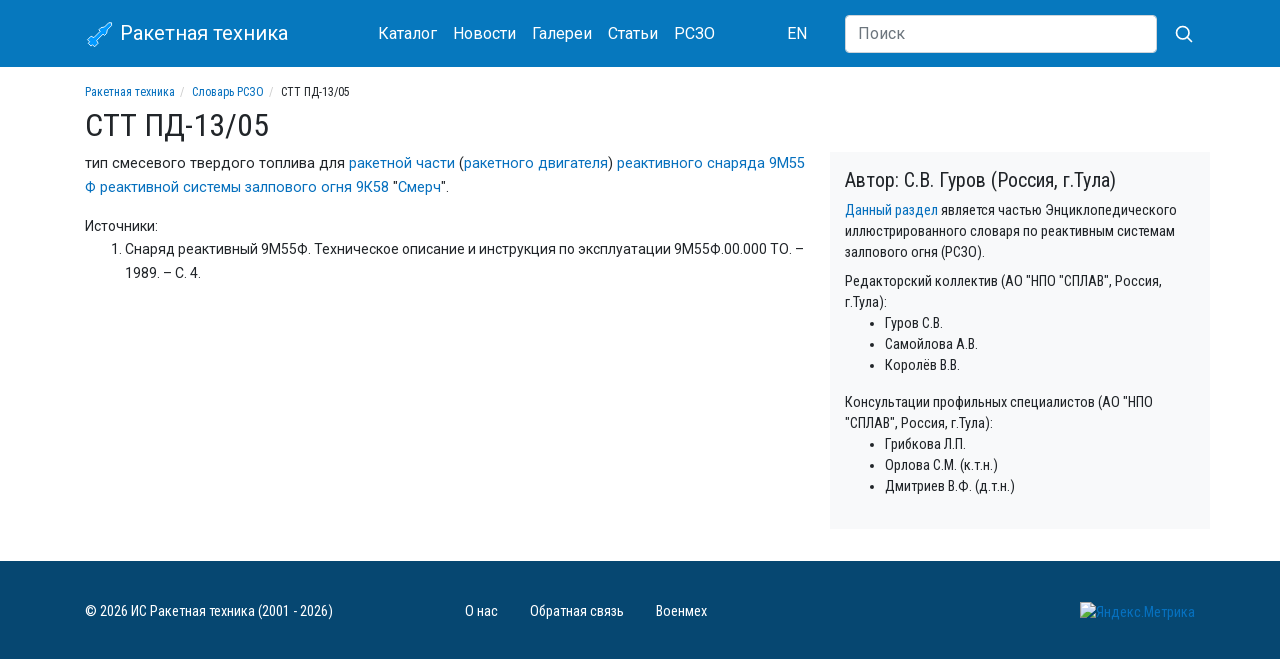

--- FILE ---
content_type: text/html; charset=utf-8
request_url: https://missilery.info/rszo/stt-pd-1305
body_size: 4588
content:
<!DOCTYPE html>
<html lang="ru">
<head>
	<meta name="viewport" content="width=device-width, initial-scale=1, shrink-to-fit=no">

	<meta http-equiv="Content-Type" content="text/html; charset=utf-8" />
<link href="https://en.missilery.info/node/12258" rel="alternate" hreflang="en" />
<link href="https://missilery.info/rszo/stt-pd-1305" rel="alternate" hreflang="ru" />
<link rel="shortcut icon" href="https://missilery.info/favicon.ico" type="image/vnd.microsoft.icon" />
<meta name="description" content="тип смесевого твердого топлива для ракетной части (ракетного двигателя) реактивного снаряда 9М55Ф реактивной системы залпового огня 9К58 &quot;Смерч&quot;." />
<link rel="canonical" href="https://missilery.info/rszo/stt-pd-1305" />
<link rel="shortlink" href="https://missilery.info/node/12258" />
	<title>СТТ ПД-13/05 | Словарь РСЗО | Ракетная техника</title>
	<style type="text/css" media="all">
@import url("https://missilery.info/modules/system/system.theme.css?t8pvyq");
</style>
<style type="text/css" media="all">
@import url("https://missilery.info/sites/all/modules/ckeditor/css/ckeditor.css?t8pvyq");
</style>
<style type="text/css" media="all">
@import url("https://missilery.info/sites/all/modules/ctools/css/ctools.css?t8pvyq");
</style>
<link type="text/css" rel="stylesheet" href="/sites/all/libraries/lightbox2/css/lightbox.min.css" media="all" />
<link type="text/css" rel="stylesheet" href="/sites/all/libraries/bootstrap/4.4.1/css/bootstrap.min.css" media="all" />
<style type="text/css" media="all">
@import url("https://missilery.info/sites/all/themes/ru_missilery//css/current.css?t8pvyq");
@import url("https://missilery.info/sites/all/themes/ru_missilery/../all/css/base.css?t8pvyq");
@import url("https://missilery.info/sites/all/themes/ru_missilery/../all/css/tabs.css?t8pvyq");
@import url("https://missilery.info/sites/all/themes/ru_missilery/../all/css/contextual-links.css?t8pvyq");
</style>
	
	<link rel="apple-touch-icon" sizes="180x180" href="/apple-touch-icon.png">
	<link rel="icon" type="image/png" sizes="32x32" href="/favicon-32x32.png">
	<link rel="icon" type="image/png" sizes="16x16" href="/favicon-16x16.png">
	<meta name="msapplication-TileColor" content="#da532c">
	<meta name="theme-color" content="#0678be">
	
	<link href="https://fonts.gstatic.com" rel="preconnect" crossorigin>
	<link href="https://fonts.googleapis.com/css?family=Roboto|Roboto+Condensed&display=swap" rel="stylesheet">
	
	
	<!--[if lt IE 9]><script src="http://html5shim.googlecode.com/svn/trunk/html5.js"></script><![endif]-->
  
  <!-- Yandex.Metrika counter -->
  <script type="text/javascript" >
     (function(m,e,t,r,i,k,a){m[i]=m[i]||function(){(m[i].a=m[i].a||[]).push(arguments)};
     m[i].l=1*new Date();
     for (var j = 0; j < document.scripts.length; j++) {if (document.scripts[j].src === r) { return; }}
     k=e.createElement(t),a=e.getElementsByTagName(t)[0],k.async=1,k.src=r,a.parentNode.insertBefore(k,a)})
     (window, document, "script", "https://mc.yandex.ru/metrika/tag.js", "ym");
  
     ym(62284414, "init", {
          clickmap:true,
          trackLinks:true,
          accurateTrackBounce:true
     });
  </script>
  <noscript><div><img src="https://mc.yandex.ru/watch/62284414" style="position:absolute; left:-9999px;" alt="" /></div></noscript>
  <!-- /Yandex.Metrika counter -->
	
<!-- 	<script data-ad-client="ca-pub-5742353078451787" async src="https://pagead2.googlesyndication.com/pagead/js/adsbygoogle.js"></script> -->
</head>
<body class="html not-front not-logged-in no-sidebars page-node page-node- page-node-12258 node-type--rszo-term i18n-ru" >
		<div id="page">
	<header id="page-header">
		<div id="page-header-inner" class="clearfix">
			<nav id="navigation" class="mb-3"><div class="container"><div class="row align-items-center"><div class="col-9 col-sm-6 col-md-4 col-lg-3 order-first">
		<a class="navbar-brand" href="/">
			<svg xmlns="http://www.w3.org/2000/svg" width="30" height="30" viewBox="-50 -50 200 300"><g fill="none"><polygon transform="translate(139.778175 116.26315)rotate(45)translate(-139.778175 -116.26315)" stroke-width="8" fill="#0099FF" points="60 0 40 20 40 80 20 110 20 140 40 140 40 230 10 240 10 290 40 290 40 310 80 310 80 290 110 290 110 240 80 230 80 140 100 140 100 110 80 80 80 20" stroke="#FFF"/></g></svg>
			Ракетная техника
			</a>
		</div><div class="col-lg-5 col-md-7 d-flex align-items-center justify-content-between order-3 order-md-2"><nav class="nav mt-1 mb-1">
				<a class="nav-link" href="/search">Каталог</a>
				<a class="nav-link" href="/news">Новости</a>
				<a class="nav-link" href="/gallery">Галереи</a>
				<a class="nav-link" href="/article">Статьи</a>
				<a class="nav-link" href="/rszo">РСЗО</a>
			</nav><nav class="nav mt-1 mb-1"><a href="https://en.missilery.info" class="nav-link">EN</a></nav></div>
		<form action="/search/site" class="col-3 col-sm-6 col-md-1 col-lg-4 d-flex align-items-center justify-content-end order-2 order-md-3">
	      <input class="d-none d-lg-block flex-grow-1 form-control" type="search" name="text" placeholder="Поиск" aria-label="Search">
	      <button class="btn" aria-label="Искать" type="submit">
          <svg xmlns="http://www.w3.org/2000/svg" width="20" height="20" fill="none" stroke="#FFF" stroke-linecap="round" stroke-linejoin="round" stroke-width="2" class="ml-1" role="img" viewBox="0 0 24 24" focusable="false"><title>Search</title><circle cx="10.5" cy="10.5" r="7.5"></circle><path d="M21 21l-5.2-5.2"></path></svg>
</button>
	    </form></div></div></nav>		</div>
	</header>	
	
	<div id="page-main" class="container">		
		<div id="page-main-inner" class="clearfix">
			<section id="page-content" class="row">			
				<div id="page-content-head" class="col-12">
					<ol class="breadcrumb text-truncate"><li><a href="https://missilery.info/">Ракетная техника</a></li><li><a href="https://missilery.info/rszo">Словарь РСЗО</a></li><li>СТТ ПД-13/05</li></ol>															<h1 id="page-title">СТТ ПД-13/05</h1>																								</div>
				
				<div id="page-content-inner" class="col-md-8">
										<article id="node-12258" class="node node--rszo-term" ><div class="content" ><div class="field-rszo-term-description field"><div class="field-items"><div class="field-item even"><p>тип смесевого твердого топлива для <a href="https://missilery.info/rszo/rm">ракетной части</a> (<a href="https://missilery.info/rszo/rm-1">ракетного двигателя</a>) <a href="https://missilery.info/rszo/rs-3">реактивного снаряда</a> <a href="https://missilery.info/missile/smerch/9m55f">9М55Ф</a> <a href="https://missilery.info/rszo/mlrs-0">реактивной системы залпового огня</a> <a href="https://missilery.info/missile/smerch">9К58</a> "<a href="/search/node/%D0%A0%D0%A1%D0%97%D0%9E%20">Смерч</a>".</p>
</div></div></div><div class="field-rszo-term-sources field"><div class="field-label">Источники:&nbsp;</div><div class="field-items"><div class="field-item even"><ol>
<li>Снаряд реактивный 9М55Ф. Техническое описание и инструкция по эксплуатации 9М55Ф.00.000 ТО. – 1989. – С. 4.</li>
</ol>
</div></div></div></div></article>				</div>
				
				<div class="col-md-4">
					
		<div id="rszo_desc" class="row bg-light pt-3 pb-3"><div class="col">
			<h5>Автор: С.В. Гуров (Россия, г.Тула)</h5>
			<div><a href="/rszo">Данный раздел</a> является частью Энциклопедического иллюстрированного словаря по реактивным системам залпового огня (РСЗО).</div>
			<div class="mt-2">Редакторский коллектив (АО "НПО "СПЛАВ", Россия, г.Тула):</div>
			<ul>
			<li>Гуров С.В.</li> 
			<li>Самойлова А.В.</li>
			<li>Королёв В.В.</li>
			</ul>
			<div class="mt-2">Консультации профильных специалистов (АО "НПО "СПЛАВ", Россия, г.Тула):</div>
			<ul>
			<li>Грибкова Л.П.</li> 
			<li>Орлова С.М. (к.т.н.)</li>
			<li>Дмитриев В.Ф. (д.т.н.)</li>
			</ul>
		</div></div>				</div>
				
			</section>
			
			<aside id="sidebar" class="clearfix col-4">
			</aside>
			
		</div>
	</div>
	
	<footer id="page-footer">
		<div id="page-footer-inner" class="container clearfix">
			<div class="row align-items-center"><div class="col-md-6 col-lg-4 order-2 order-lg-1 mb-2 mt-2 text-md-right text-lg-left">&copy; 2026 ИС Ракетная техника (2001 - 2026)</div><div class="col-md-6 col-lg-4 order-1 order-lg-2 mb-2 mt-2"><nav class="nav">
				  <a class="nav-link pl-0" href="/about">О нас</a>
				  <a class="nav-link" href="/contact">Обратная связь</a>
				  <a class="nav-link pr-0" href="/voenmeh">Военмех</a>
				</nav></div><div class="col-lg-4 text-md-right order-last"><a href="https://metrika.yandex.ru/stat/?id=62284414&amp;from=informer"
target="_blank" rel="nofollow"><img src="https://informer.yandex.ru/informer/62284414/1_0_FFFFFFFF_FFFFFFFF_0_uniques"
style="width:80px; height:15px; border:0;" alt="Яндекс.Метрика" title="Яндекс.Метрика: данные за сегодня (уникальные посетители)" /></a></div>		</div>
	</footer>
</div>	<script type="text/javascript" src="https://missilery.info/sites/all/modules/jquery_update/replace/jquery/1.12/jquery.min.js?v=1.12.4"></script>
<script type="text/javascript" src="https://missilery.info/misc/jquery-extend-3.4.0.js?v=1.12.4"></script>
<script type="text/javascript" src="https://missilery.info/misc/jquery-html-prefilter-3.5.0-backport.js?v=1.12.4"></script>
<script type="text/javascript" src="https://missilery.info/misc/jquery.once.js?v=1.2"></script>
<script type="text/javascript" src="https://missilery.info/misc/drupal.js?t8pvyq"></script>
<script type="text/javascript" src="https://missilery.info/sites/all/modules/jquery_update/js/jquery_browser.js?v=0.0.1"></script>
<script type="text/javascript" src="https://missilery.info/files/languages/ru_QsW4Oxd7u4bHmUkLQUJgtNq8abu-5PtBBbiPWWclOkw.js?t8pvyq"></script>
<script type="text/javascript">
<!--//--><![CDATA[//><!--
jQuery.extend(Drupal.settings, {"basePath":"\/","pathPrefix":"","setHasJsCookie":0,"ajaxPageState":{"theme":"ru_missilery","theme_token":"e6-RFEWEaZrW8yFhBz3PakV5I5vWFz9x7hPurq_ZZDU","js":{"\/sites\/all\/libraries\/lightbox2\/js\/lightbox.min.js":1,"\/sites\/all\/themes\/ru_missilery\/..\/all\/js\/lightbox-missilery.js?v=4":1,"\/sites\/all\/libraries\/bootstrap\/popper.min.js":1,"\/sites\/all\/libraries\/bootstrap\/4.4.1\/js\/bootstrap.min.js":1,"sites\/all\/modules\/jquery_update\/replace\/jquery\/1.12\/jquery.min.js":1,"misc\/jquery-extend-3.4.0.js":1,"misc\/jquery-html-prefilter-3.5.0-backport.js":1,"misc\/jquery.once.js":1,"misc\/drupal.js":1,"sites\/all\/modules\/jquery_update\/js\/jquery_browser.js":1,"public:\/\/languages\/ru_QsW4Oxd7u4bHmUkLQUJgtNq8abu-5PtBBbiPWWclOkw.js":1},"css":{"modules\/system\/system.theme.css":1,"sites\/all\/modules\/ckeditor\/css\/ckeditor.css":1,"sites\/all\/modules\/ctools\/css\/ctools.css":1,"\/sites\/all\/libraries\/lightbox2\/css\/lightbox.min.css":1,"\/sites\/all\/libraries\/bootstrap\/4.4.1\/css\/bootstrap.min.css":1,"sites\/all\/themes\/ru_missilery\/\/css\/current.css":1,"sites\/all\/themes\/ru_missilery\/..\/all\/css\/base.css":1,"sites\/all\/themes\/ru_missilery\/..\/all\/css\/tabs.css":1,"sites\/all\/themes\/ru_missilery\/..\/all\/css\/contextual-links.css":1}}});
//--><!]]>
</script>
	<script type="text/javascript" src="/sites/all/libraries/lightbox2/js/lightbox.min.js"></script>
<script type="text/javascript" src="/sites/all/themes/ru_missilery/../all/js/lightbox-missilery.js?v=4"></script>
<script type="text/javascript" src="/sites/all/libraries/bootstrap/popper.min.js"></script>
<script type="text/javascript" src="/sites/all/libraries/bootstrap/4.4.1/js/bootstrap.min.js"></script>
	
</body>
</html>


--- FILE ---
content_type: application/javascript
request_url: https://missilery.info/sites/all/themes/all/js/lightbox-missilery.js?v=4
body_size: 125
content:
(function($){
	lightbox.option({
      'albumLabel': "Изображение %1 из %2",
//       'fitImagesInViewport':false
    })
	$(document).on('click', '[rel="lightbox"]', function(event) {
	    event.preventDefault();
	    $(this).lightbox();
	});
})(jQuery);